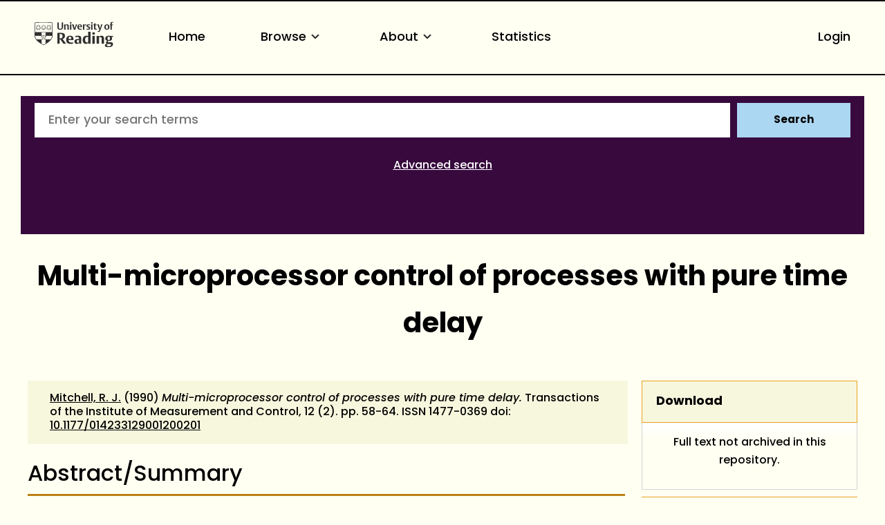

--- FILE ---
content_type: text/html; charset=utf-8
request_url: https://centaur.reading.ac.uk/18985/
body_size: 63366
content:
<!DOCTYPE html>
<html xmlns="http://www.w3.org/1999/xhtml" lang="en">
  <head>
    <meta http-equiv="X-UA-Compatible" content="IE=edge" />
    <meta name="viewport" content="width=device-width, initial-scale=1.0" />
    <title> Multi-microprocessor control of processes with pure time delay  - CentAUR</title>
    <link rel="icon" href="https://upload.wikimedia.org/wikipedia/commons/a/a0/Reading_shield.png" type="image/x-icon" />
    <link rel="shortcut icon" href="https://upload.wikimedia.org/wikipedia/commons/a/a0/Reading_shield.png" type="image/x-icon" />
    <link rel="stylesheet" href="https://use.typekit.net/rmh6gde.css" />
    <meta name="eprints.eprintid" content="18985" />
<meta name="eprints.rev_number" content="323" />
<meta name="eprints.eprint_status" content="archive" />
<meta name="eprints.userid" content="131" />
<meta name="eprints.dir" content="disk0/00/01/89/85" />
<meta name="eprints.datestamp" content="2011-10-06 09:18:14" />
<meta name="eprints.lastmod" content="2026-01-20 12:35:09" />
<meta name="eprints.status_changed" content="2011-10-06 09:18:14" />
<meta name="eprints.type" content="article" />
<meta name="eprints.metadata_visibility" content="show" />
<meta name="eprints.item_issues_count" content="1" />
<meta name="eprints.creators_name" content="Mitchell, Richard James" />
<meta name="eprints.creators_id" content="90000198" />
<meta name="eprints.title" content="Multi-microprocessor control of processes with pure time delay" />
<meta name="eprints.ispublished" content="pub" />
<meta name="eprints.divisions" content="5_a2014a1p" />
<meta name="eprints.full_text_status" content="none" />
<meta name="eprints.keywords" content="process control, system identification, noise prediction, pure time delay, microprocessor application " />
<meta name="eprints.suggestions" content="Metadata by Guy: DOI, but not imported on it" />
<meta name="eprints.abstract" content="In 1967 a novel scheme was proposed for controlling processes with large pure time delay (Fellgett et al, 1967) and some of the constituent parts of the scheme were investigated (Swann, 1970; Atkinson et al, 1973). At that time the available computational facilities were inadequate for the scheme to be implemented practically, but with the advent of modern microcomputers the scheme becomes feasible. This paper describes recent work (Mitchell, 1987) in implementing the scheme in a new multi-microprocessor configuration and shows the improved performance it provides compared with conventional three-term controllers." />
<meta name="eprints.date" content="1990-04" />
<meta name="eprints.date_type" content="published" />
<meta name="eprints.publication" content="Transactions of the Institute of Measurement and Control" />
<meta name="eprints.volume" content="12" />
<meta name="eprints.number" content="2" />
<meta name="eprints.publisher" content="Sage" />
<meta name="eprints.pagerange" content="58-64" />
<meta name="eprints.id_number" content="10.1177/014233129001200201" />
<meta name="eprints.refereed" content="TRUE" />
<meta name="eprints.issn" content="1477-0369" />
<meta name="eprints.related_url_url" content="http://tim.sagepub.com/content/12/2/58" />
<meta name="eprints.related_url_type" content="pub" />
<meta name="eprints.notify_on_approval" content="yes" />
<meta name="eprints.metadata_checked" content="yes" />
<meta name="eprints.creators_browse_id" content="90000198" />
<meta name="eprints.creators_browse_email" content="r.j.mitchell@reading.ac.uk" />
<meta name="eprints.divisions_browse" content="5_a2014a1p" />
<meta name="eprints.divisions_browse" content="3_fc22d959" />
<meta name="eprints.divs_irstats" content="1_76083589" />
<meta name="eprints.divs_irstats" content="5_a2014a1p" />
<meta name="eprints.divs_irstats" content="3_fc22d959" />
<meta name="eprints.creators_browse_name" content="Mitchell, R. J. &lt;https://centaur.reading.ac.uk/view/creators/90000198.html&gt;" />
<meta name="eprints.further_checking" content="no" />
<meta name="eprints.creators_sort_name" content="Mitchell, Richard James" />
<meta name="eprints.creators_sort_id" content="90000198" />
<meta name="eprints.has_pgr_creators" content="FALSE" />
<meta name="eprints.has_pgt_creators" content="FALSE" />
<meta name="eprints.has_ug_creators" content="FALSE" />
<meta name="eprints.citation_count_num" content="2" />
<meta name="eprints.citation_count_datestamp" content="2020-08-23 06:45:21" />
<meta name="eprints.altmetric_last_updated" content="1970-01-01" />
<meta name="eprints.altmetric_datestamp" content="2020-08-25 03:38:52" />
<meta name="eprints.sjr_num" content="0.427" />
<meta name="eprints.sjr_year" content="2024" />
<meta name="eprints.sjr_datestamp" content="2025-06-15 01:48:59" />
<meta name="eprints.snip_num" content="0.725" />
<meta name="eprints.snip_year" content="2024" />
<meta name="eprints.snip_datestamp" content="2025-06-15 01:48:59" />
<meta name="eprints.coversheets_dirty" content="FALSE" />
<meta name="eprints.item_issues2_id" content="duplicate_title_18826" />
<meta name="eprints.item_issues2_type" content="duplicate_title" />
<meta name="eprints.item_issues2_description" content="Duplicate Title to 

&lt;a href=&quot;https://centaur.reading.ac.uk/cgi/users/home?screen=EPrint::View&amp;amp;eprintid=18826&quot;&gt;Multi-microprocessor control of processes with pure time delay&lt;/a&gt;


&lt;br xmlns=&quot;http://www.w3.org/1999/xhtml&quot;/&gt;Live Archive, 

&lt;a href=&quot;https://centaur.reading.ac.uk/cgi/users/home?screen=User::View&amp;amp;userid=16124&quot;&gt;&lt;span xmlns=&quot;http://www.w3.org/1999/xhtml&quot; class=&quot;ep_name_citation&quot;&gt;&lt;span class=&quot;person_name&quot;&gt;Dr Claire Collins&lt;/span&gt;,  tz909283&lt;/span&gt;&lt;/a&gt;

- 
[ &lt;a href=&quot;#&quot; onclick=&quot;return issues2_retire( 18826 );&quot; class=&quot;ep_issues2_retire&quot;&gt;Manage&lt;/a&gt; ] [ &lt;a href=&quot;#&quot; onclick=&quot;return issues2_compare( $(this).up(3).readAttribute('eprintid'), 18826 );&quot; class=&quot;ep_issues2_compare&quot;&gt;Compare &amp;amp; Merge&lt;/a&gt; ] [ &lt;a href=&quot;#&quot; onclick=&quot;if( issues2_ack( $(this).up(3).readAttribute('eprintid'), $(this).up(1).readAttribute('ep_issue_list_id')) ) { $(this).up(1).setStyle( { 'font-style': 'italic', 'color': '#bbbbbb' } ); }&quot; class=&quot;ep_issues2_ack&quot;&gt;Acknowledge&lt;/a&gt; ]" />
<meta name="eprints.item_issues2_timestamp" content="2018-02-15 16:08:11" />
<meta name="eprints.item_issues2_status" content="discovered" />
<meta name="eprints.dates_date" content="1990-04" />
<meta name="eprints.dates_date_type" content="published" />
<meta name="eprints.hoa_compliant" content="305" />
<meta name="eprints.hoa_date_pub" content="1990-04" />
<meta name="eprints.hoa_exclude" content="FALSE" />
<meta name="eprints.reading_wip" content="FALSE" />
<meta name="eprints.citation" content="  Mitchell, R. J. &lt;https://centaur.reading.ac.uk/view/creators/90000198.html&gt;  (1990) Multi-microprocessor control of processes with pure time delay.  Transactions of the Institute of Measurement and Control, 12 (2).   pp. 58-64.   ISSN 1477-0369  doi: 10.1177/014233129001200201 &lt;https://doi.org/10.1177/014233129001200201&gt;     " />
<link href="http://purl.org/DC/elements/1.0/" rel="schema.DC" />
<meta name="DC.relation" content="https://centaur.reading.ac.uk/18985/" />
<meta name="DC.title" content="Multi-microprocessor control of processes with pure time delay" />
<meta name="DC.creator" content="Mitchell, Richard James" />
<meta name="DC.description" content="In 1967 a novel scheme was proposed for controlling processes with large pure time delay (Fellgett et al, 1967) and some of the constituent parts of the scheme were investigated (Swann, 1970; Atkinson et al, 1973). At that time the available computational facilities were inadequate for the scheme to be implemented practically, but with the advent of modern microcomputers the scheme becomes feasible. This paper describes recent work (Mitchell, 1987) in implementing the scheme in a new multi-microprocessor configuration and shows the improved performance it provides compared with conventional three-term controllers." />
<meta name="DC.publisher" content="Sage" />
<meta name="DC.date" content="1990-04" />
<meta name="DC.type" content="Article" />
<meta name="DC.type" content="PeerReviewed" />
<meta name="DC.identifier" content="  Mitchell, R. J. &lt;https://centaur.reading.ac.uk/view/creators/90000198.html&gt;  (1990) Multi-microprocessor control of processes with pure time delay.  Transactions of the Institute of Measurement and Control, 12 (2).   pp. 58-64.   ISSN 1477-0369  doi: 10.1177/014233129001200201 &lt;https://doi.org/10.1177/014233129001200201&gt;     " />
<meta name="DC.relation" content="10.1177/014233129001200201" />
<!-- Highwire Press meta tags -->
<meta name="citation_title" content="Multi-microprocessor control of processes with pure time delay" />
<meta name="citation_author" content="Mitchell, Richard James" />
<meta name="citation_publication_date" content="1990/04" />
<meta name="citation_online_date" content="2011/10/06" />
<meta name="citation_journal_title" content="Transactions of the Institute of Measurement and Control" />
<meta name="citation_issn" content="1477-0369" />
<meta name="citation_volume" content="12" />
<meta name="citation_issue" content="2" />
<meta name="citation_firstpage" content="58" />
<meta name="citation_lastpage" content="64" />
<meta name="citation_date" content="1990/04" />
<meta name="citation_cover_date" content="1990/04" />
<meta name="citation_publisher" content="Sage" />
<meta name="citation_abstract" content="In 1967 a novel scheme was proposed for controlling processes with large pure time delay (Fellgett et al, 1967) and some of the constituent parts of the scheme were investigated (Swann, 1970; Atkinson et al, 1973). At that time the available computational facilities were inadequate for the scheme to be implemented practically, but with the advent of modern microcomputers the scheme becomes feasible. This paper describes recent work (Mitchell, 1987) in implementing the scheme in a new multi-microprocessor configuration and shows the improved performance it provides compared with conventional three-term controllers." />
<meta name="citation_keywords" content="process control; system identification; noise prediction; pure time delay; microprocessor application" />
<!-- PRISM meta tags -->
<link href="https://www.w3.org/submissions/2020/SUBM-prism-20200910/" rel="schema.prism" />
<meta name="prism.dateReceived" content="2011-10-06T09:18:14" />
<meta name="prism.modificationDate" content="2026-01-20T12:35:09" />
<meta name="prism.pageRange" content="58-64" />
<meta name="prism.startingPage" content="58" />
<meta name="prism.endingPage" content="64" />
<meta name="prism.issn" content="1477-0369" />
<meta name="prism.publicationName" content="Transactions of the Institute of Measurement and Control" />
<meta name="prism.volume" content="12" />
<meta name="prism.number" content="2" />
<meta name="prism.keyword" content="process control" />
<meta name="prism.keyword" content="system identification" />
<meta name="prism.keyword" content="noise prediction" />
<meta name="prism.keyword" content="pure time delay" />
<meta name="prism.keyword" content="microprocessor application" />
<link href="https://centaur.reading.ac.uk/18985/" rel="canonical" />
<link title="RDF+N-Triples" type="text/plain" href="https://centaur.reading.ac.uk/cgi/export/eprint/18985/RDFNT/reading-eprint-18985.nt" rel="alternate" />
<link title="RDF+XML" type="application/rdf+xml" href="https://centaur.reading.ac.uk/cgi/export/eprint/18985/RDFXML/reading-eprint-18985.rdf" rel="alternate" />
<link title="BibTeX" type="text/plain; charset=utf-8" href="https://centaur.reading.ac.uk/cgi/export/eprint/18985/BibTeX/reading-eprint-18985.bib" rel="alternate" />
<link title="RIOXX2 XML" type="text/xml; charset=utf-8" href="https://centaur.reading.ac.uk/cgi/export/eprint/18985/RIOXX2/reading-eprint-18985.xml" rel="alternate" />
<link title="METS" type="text/xml; charset=utf-8" href="https://centaur.reading.ac.uk/cgi/export/eprint/18985/METS/reading-eprint-18985.xml" rel="alternate" />
<link title="Wordle Link" type="text/html; charset=utf-8" href="https://centaur.reading.ac.uk/cgi/export/eprint/18985/WordleLink/reading-eprint-18985.txt" rel="alternate" />
<link title="Refer" type="text/plain" href="https://centaur.reading.ac.uk/cgi/export/eprint/18985/Refer/reading-eprint-18985.refer" rel="alternate" />
<link title="Dublin Core" type="text/plain; charset=utf-8" href="https://centaur.reading.ac.uk/cgi/export/eprint/18985/LocalDC/reading-eprint-18985.txt" rel="alternate" />
<link title="MODS" type="text/xml; charset=utf-8" href="https://centaur.reading.ac.uk/cgi/export/eprint/18985/MODS/reading-eprint-18985.xml" rel="alternate" />
<link title="RefWorks" type="text/plain" href="https://centaur.reading.ac.uk/cgi/export/eprint/18985/RefWorks/reading-eprint-18985.ref" rel="alternate" />
<link title="JSON" type="application/javascript; charset=utf-8" href="https://centaur.reading.ac.uk/cgi/export/eprint/18985/JSON/reading-eprint-18985.js" rel="alternate" />
<link title="OpenURL ContextObject" type="text/xml; charset=utf-8" href="https://centaur.reading.ac.uk/cgi/export/eprint/18985/ContextObject/reading-eprint-18985.xml" rel="alternate" />
<link title="Data Cite XML" type="application/xml; charset=utf-8" href="https://centaur.reading.ac.uk/cgi/export/eprint/18985/DataCiteXML/reading-eprint-18985.xml" rel="alternate" />
<link title="HTML Citation" type="text/html; charset=utf-8" href="https://centaur.reading.ac.uk/cgi/export/eprint/18985/HTML/reading-eprint-18985.html" rel="alternate" />
<link title="Reference Manager" type="text/plain" href="https://centaur.reading.ac.uk/cgi/export/eprint/18985/RIS/reading-eprint-18985.ris" rel="alternate" />
<link title="Multiline CSV" type="text/csv; charset=utf-8" href="https://centaur.reading.ac.uk/cgi/export/eprint/18985/CSV/reading-eprint-18985.csv" rel="alternate" />
<link title="EP3 XML" type="application/vnd.eprints.data+xml; charset=utf-8" href="https://centaur.reading.ac.uk/cgi/export/eprint/18985/XML/reading-eprint-18985.xml" rel="alternate" />
<link title="ASCII Citation" type="text/plain; charset=utf-8" href="https://centaur.reading.ac.uk/cgi/export/eprint/18985/Text/reading-eprint-18985.txt" rel="alternate" />
<link title="Dublin Core" type="text/plain; charset=utf-8" href="https://centaur.reading.ac.uk/cgi/export/eprint/18985/LocalDC_For_OAI/reading-eprint-18985.txt" rel="alternate" />
<link title="Dublin Core" type="text/plain; charset=utf-8" href="https://centaur.reading.ac.uk/cgi/export/eprint/18985/DC/reading-eprint-18985.txt" rel="alternate" />
<link title="RDF+N3" type="text/n3" href="https://centaur.reading.ac.uk/cgi/export/eprint/18985/RDFN3/reading-eprint-18985.n3" rel="alternate" />
<link title="MPEG-21 DIDL" type="text/xml; charset=utf-8" href="https://centaur.reading.ac.uk/cgi/export/eprint/18985/DIDL/reading-eprint-18985.xml" rel="alternate" />
<link title="Simple Metadata" type="text/plain; charset=utf-8" href="https://centaur.reading.ac.uk/cgi/export/eprint/18985/Simple/reading-eprint-18985.txt" rel="alternate" />
<link title="EndNote" type="text/plain" href="https://centaur.reading.ac.uk/cgi/export/eprint/18985/EndNote/reading-eprint-18985.enw" rel="alternate" />
<link title="OpenURL ContextObject in Span" type="text/plain; charset=utf-8" href="https://centaur.reading.ac.uk/cgi/export/eprint/18985/COinS/reading-eprint-18985.txt" rel="alternate" />
<link title="Atom" type="application/atom+xml;charset=utf-8" href="https://centaur.reading.ac.uk/cgi/export/eprint/18985/Atom/reading-eprint-18985.xml" rel="alternate" />
<link title="HTML Citation (with IDs)" type="text/html; charset=utf-8" href="https://centaur.reading.ac.uk/cgi/export/eprint/18985/IDandHTML/reading-eprint-18985.html" rel="alternate" />
<link href="https://centaur.reading.ac.uk/" rel="Top" />
    <link href="https://centaur.reading.ac.uk/sword-app/servicedocument" rel="Sword" />
    <link href="https://centaur.reading.ac.uk/id/contents" rel="SwordDeposit" />
    <link href="https://centaur.reading.ac.uk/cgi/search" type="text/html" rel="Search" />
    <link title="CentAUR" href="https://centaur.reading.ac.uk/cgi/opensearchdescription" type="application/opensearchdescription+xml" rel="Search" />
    <script src="https://www.google.com/jsapi" type="text/javascript">
//padder
</script><script type="text/javascript">
// <![CDATA[
google.charts.load("current", {packages:["corechart", "geochart"]});
// ]]></script><script type="text/javascript">
// <![CDATA[
var eprints_http_root = "https://centaur.reading.ac.uk";
var eprints_http_cgiroot = "https://centaur.reading.ac.uk/cgi";
var eprints_oai_archive_id = "centaur.reading.ac.uk";
var eprints_logged_in = false;
var eprints_logged_in_userid = 0; 
var eprints_logged_in_username = ""; 
var eprints_logged_in_usertype = ""; 
var eprints_lang_id = "en";
// ]]></script>
    <style type="text/css">.ep_logged_in { display: none }</style>
    <link href="/style/auto-3.4.6.css?1768920536" type="text/css" rel="stylesheet" />
    <script src="/javascript/auto-3.4.6.js?1768922136" type="text/javascript">
//padder
</script>
    <!--[if lte IE 6]>
        <link rel="stylesheet" type="text/css" href="/style/ie6.css" />
   <![endif]-->
    <meta name="Generator" content="EPrints 3.4.6" />
    <meta http-equiv="Content-Type" content="text/html; charset=UTF-8" />
    <meta http-equiv="Content-Language" content="en" />
    <script type="text/javascript">
// <![CDATA[
var eprints_user_id = "false";
// ]]></script><style>.abstract_lists { display: none !important; } .ep_search_BatchList{ display: none; }</style>
  </head>
  <body>
    <div class="sb-tools-bar-wrapper content m-auto d-none">
      <div class="sb-tools-bar">
        <ul id="ep_tm_menu_tools" class="ep_tm_key_tools"><li class="ep_tm_key_tools_item"><a class="ep_tm_key_tools_item_link" href="/cgi/users/home">Login</a></li></ul>
      </div>
    </div>
    <div class="sb-header-bar-wrapper">
      <div class="sb-header-bar content m-auto">
        <ul class="sb-header-item-list">
          <li class="sb-header-item-logo">
            <a href="https://www.reading.ac.uk/"><div style="     visibility: hidden;     width: 0px;     height: 0px; ">link to Reading.ac.uk</div>
<svg width="113.559" height="38" viewBox="0 0 113.559 36.97">
  <defs>
    <clippath id="clip-path">
      <rect id="Rectangle_225" data-name="Rectangle 225" width="113.559" height="36.97" transform="translate(0 0)" fill="#303030"></rect>
    </clippath>
  </defs>
  <g id="Group_235" data-name="Group 235" transform="translate(0 0)">
    <g id="Group_234" data-name="Group 234" clip-path="url(#clip-path)">
      <path id="Path_123" data-name="Path 123" d="M41,6.718V1H39.222V7.5a5.84,5.84,0,0,1-.088,1.279c-.221.94-.867,1.4-2.088,1.4a1.793,1.793,0,0,1-2-1.264A4.831,4.831,0,0,1,34.93,7.63V1h-2.1V6.91a5.82,5.82,0,0,0,.559,3.115c.558.868,1.66,1.515,3.572,1.515,2.1,0,3.116-.853,3.586-1.794A6.515,6.515,0,0,0,41,6.718" fill="#303030"></path>
      <path id="Path_124" data-name="Path 124" d="M49.345,11.378V6.836a7.089,7.089,0,0,0-.117-1.47A2.18,2.18,0,0,0,46.861,3.69a2.73,2.73,0,0,0-2.249.926V3.852h-2v7.526h2.058V5.263a2.625,2.625,0,0,1,1.131-.25,1.243,1.243,0,0,1,1.412,1,5.785,5.785,0,0,1,.059,1.059v4.307Zm3.91-9.7A1.061,1.061,0,0,0,52.079.618a1.083,1.083,0,0,0-1.219,1.1,1.061,1.061,0,0,0,1.175,1.059,1.085,1.085,0,0,0,1.22-1.1m-.161,2.176H51.036v7.526h2.058Zm8.276,0H59.548L58.092,8.718c-.1.367-.264.925-.264.925s-.059-.323-.22-.9L56.167,3.852H53.948l2.645,7.541h2Zm7.086,3.9V7.63A5.434,5.434,0,0,0,68,5.072,2.8,2.8,0,0,0,65.266,3.7c-3.057,0-3.587,2.513-3.587,3.925,0,3.013,1.853,3.866,3.91,3.866a5.907,5.907,0,0,0,2.587-.442l-.4-1.131a3.38,3.38,0,0,1-1.6.338,2.228,2.228,0,0,1-2.411-2.367V7.747ZM66.413,6.7H63.782a3.97,3.97,0,0,1,.087-.883c.163-.676.515-1.116,1.25-1.116.882,0,1.294.558,1.294,1.675Zm8.1-2.779a2.456,2.456,0,0,0-.984-.191,2.076,2.076,0,0,0-1.809,1.117v-1h-2v7.526h2.058V5.469a2.112,2.112,0,0,1,1.1-.265,2.055,2.055,0,0,1,1.22.368Z" fill="#303030"></path>
      <path id="Path_125" data-name="Path 125" d="M80.11,9.144A2.16,2.16,0,0,0,78.7,7.085l-1.073-.543c-.6-.31-.883-.456-.883-.927,0-.572.545-.735,1.162-.735a3.579,3.579,0,0,1,1.631.4L79.947,4.1a5.732,5.732,0,0,0-2.307-.4c-1.677,0-2.705.719-2.705,2.146A2.277,2.277,0,0,0,76.435,8l1.1.6c.5.279.706.411.706.853,0,.558-.442.837-1.25.837a3.92,3.92,0,0,1-1.91-.411l-.413,1.175a5.728,5.728,0,0,0,2.543.442c1.559,0,2.9-.632,2.9-2.352M83.7,1.676A1.06,1.06,0,0,0,82.521.618a1.084,1.084,0,0,0-1.22,1.1,1.061,1.061,0,0,0,1.176,1.059,1.085,1.085,0,0,0,1.22-1.1m-.161,2.176H81.478v7.526h2.058Zm6.447,7.291-.338-1.132a2.043,2.043,0,0,1-.882.206c-.97,0-1.058-.618-1.058-1.367V4.984h2.219V3.866H87.705V2.1H86.367l-.015.132a2.233,2.233,0,0,1-1.44,1.734l-.206.074v.941h.941V8.717a5.654,5.654,0,0,0,.147,1.53c.323.94,1.072,1.219,2.293,1.219a5.429,5.429,0,0,0,1.9-.323" fill="#303030"></path>
      <path id="Path_126" data-name="Path 126" d="M97.767,3.851H95.944l-1.382,4.91c-.118.426-.25.911-.25.911a7.268,7.268,0,0,0-.235-.941l-1.485-4.88H90.358l3.013,7.894-.249.69c-.25.707-.559,1.044-1.192,1.044a2.807,2.807,0,0,1-.839-.176l-.2,1.206a3.5,3.5,0,0,0,1.279.191c1.22,0,1.969-.515,2.484-1.985Z" fill="#303030"></path>
      <path id="Path_127" data-name="Path 127" d="M107.885,7.5c0-2.352-1.279-3.808-3.632-3.808-2.749,0-3.792,1.956-3.792,4.058,0,2.352,1.294,3.807,3.646,3.807,2.749,0,3.778-1.955,3.778-4.057m-2.132.132c0,1.809-.4,2.72-1.558,2.72-1.205,0-1.6-1.015-1.6-2.749,0-1.809.412-2.7,1.574-2.7,1.205,0,1.587,1,1.587,2.734M113.559.25A3.792,3.792,0,0,0,112.03,0a2.265,2.265,0,0,0-2.5,1.6,7.637,7.637,0,0,0-.148,1.867v.4h-.94V4.984h.94v6.393h2.029V4.984h1.542V3.866h-1.542V2.779a2.581,2.581,0,0,1,.147-1.162.893.893,0,0,1,.882-.441,1.436,1.436,0,0,1,.764.192Z" fill="#303030"></path>
      <path id="Path_128" data-name="Path 128" d="M85.043,15.235c-1.235,0-2,.672-2,1.753a1.686,1.686,0,0,0,1.913,1.662c1.236,0,2-.672,2-1.753a1.686,1.686,0,0,0-1.913-1.662" fill="#303030"></path>
      <path id="Path_129" data-name="Path 129" d="M51.139,20.155c-5.079,0-5.627,4.191-5.627,5.993,0,4.838,3.295,5.853,6.06,5.853a10.709,10.709,0,0,0,4.136-.642c-.064-.192-.494-1.481-.572-1.717a6.064,6.064,0,0,1-2.448.471c-2.566,0-3.715-1.672-3.715-3.328v-.3h7.2v-.066a9.235,9.235,0,0,0-.667-4.037c-.811-1.521-2.2-2.229-4.367-2.229m1.71,4.763h-3.9V24.78a7.716,7.716,0,0,1,.093-1.346c.226-1.211.837-1.8,1.868-1.8,1.322,0,1.938.8,1.938,2.507Z" fill="#303030"></path>
      <path id="Path_130" data-name="Path 130" d="M40.553,24.944A4.645,4.645,0,0,0,43.8,20.315a4.087,4.087,0,0,0-3.312-4.036,19.953,19.953,0,0,0-4.229-.315c-1.6,0-3.008.08-3.417.105V31.82h3.3V25.464h.961L41.6,31.82h3.979L40.356,25ZM38.6,23.82a4.7,4.7,0,0,1-1.378.119l-1.072-.027V17.76l.116-.019a6.914,6.914,0,0,1,1-.048c2.07,0,3.077,1.007,3.077,3.077,0,1.928-.9,2.84-1.745,3.05" fill="#303030"></path>
      <path id="Path_131" data-name="Path 131" d="M62.759,20.133a12.658,12.658,0,0,0-4.246.627c.072.2.532,1.527.613,1.758a6.849,6.849,0,0,1,2.7-.519,2.029,2.029,0,0,1,2.039.969,3.144,3.144,0,0,1,.195,1.288v.73l-.006.143-1.681-.074a6.226,6.226,0,0,0-3.679.794,3.105,3.105,0,0,0-1.264,2.759A3.225,3.225,0,0,0,60.982,32a3.494,3.494,0,0,0,2.916-1.17l.252-.374V31.82h3.165V24.848a8.035,8.035,0,0,0-.287-2.64c-.534-1.4-1.93-2.075-4.269-2.075m1.3,9.877-.07.04a2.78,2.78,0,0,1-1.275.223,1.737,1.737,0,0,1-1.961-1.847,2.07,2.07,0,0,1,.5-1.445,2.318,2.318,0,0,1,1.713-.561l.973.024.121,0Z" fill="#303030"></path>
      <rect id="Rectangle_224" data-name="Rectangle 224" width="3.415" height="11.436" transform="translate(83.29 20.385)" fill="#303030"></rect>
      <path id="Path_132" data-name="Path 132" d="M74.63,20.2c-3.175,0-5.308,2.463-5.308,6.129,0,3.6,1.686,5.671,4.625,5.671a3.485,3.485,0,0,0,3.071-1.3l.256-.433v1.55h3.3V14.459H77.16v6.378l-.22-.163a4.2,4.2,0,0,0-2.31-.473m2.53,1.841V29.6l-.07.04a3.171,3.171,0,0,1-1.457.313c-1.782,0-2.8-1.412-2.8-3.875,0-2.8,1.074-4.216,3.191-4.216a3.219,3.219,0,0,1,1.051.146Z" fill="#303030"></path>
      <path id="Path_133" data-name="Path 133" d="M96.321,20.133a3.954,3.954,0,0,0-3.347,1.4l-.254.391V20.384h-3.3V31.819h3.416V22.556l.072-.039a3.537,3.537,0,0,1,1.569-.335,1.827,1.827,0,0,1,2.05,1.409,8.958,8.958,0,0,1,.093,1.417v6.811h3.438V24.871a10.952,10.952,0,0,0-.178-2.249c-.17-.748-.856-2.489-3.558-2.489" fill="#303030"></path>
      <path id="Path_134" data-name="Path 134" d="M106.734,20.155c-3.351,0-4.851,1.934-4.851,3.851a3.243,3.243,0,0,0,2.662,3.418l.507.076-.477.188a2.723,2.723,0,0,0-1.713,2.379,1.694,1.694,0,0,0,.9,1.582l.47.211-.513.052c-.1.01-2.428.266-2.428,2.325,0,2.377,3,2.732,4.784,2.732a11.389,11.389,0,0,0,3.6-.494c2.91-.97,3.345-2.947,3.345-4.039,0-2.524-1.947-2.848-3.644-2.848l-1.61.028-.919.018c-.47,0-1.345,0-1.345-1a1.235,1.235,0,0,1,.339-.876l.054-.04,1.112.072c2.981,0,4.692-1.32,4.692-3.622a2.7,2.7,0,0,0-.665-1.838l-.242-.236h2.343V20.407l-4.525,0a7.156,7.156,0,0,0-1.878-.247m.958,11.961c1.06,0,1.826,0,2.231.4a1.053,1.053,0,0,1,.276.782c0,.905-.569,1.983-3.282,1.983-1.306,0-2.8-.194-2.8-1.71a1.608,1.608,0,0,1,.951-1.448l.026-.011Zm.143-5.943,0,0a1.852,1.852,0,0,1-.959.247c-1.162,0-1.8-.858-1.8-2.416a2.473,2.473,0,0,1,.819-2.192,1.92,1.92,0,0,1,.982-.27c1.161,0,1.8.85,1.8,2.393a2.5,2.5,0,0,1-.838,2.236" fill="#303030"></path>
      <path id="Path_135" data-name="Path 135" d="M25.987,19.755l-.08-17.767A1.192,1.192,0,0,0,24.866.91c-.076-.018-2.71-.278-11.8-.278h-.133c-8.221,0-11.2.162-11.8.276A1.276,1.276,0,0,0,.07,2.028C.064,2.085,0,19.774,0,19.774A8.566,8.566,0,0,0,.4,22.525a12.45,12.45,0,0,0,4.5,6.233,39.718,39.718,0,0,0,7.967,5.065c.076.033.1.045.123.045s.046-.005.137-.047a42.57,42.57,0,0,0,7.938-5.063,12.389,12.389,0,0,0,4.532-6.2,8.573,8.573,0,0,0,.39-2.8M.769,2.1a.593.593,0,0,1,.5-.51c.618-.115,3.489-.269,11.659-.269h.133c8.99,0,11.558.262,11.581.267a.618.618,0,0,1,.553.531l.058,13.026c-1.18-.052-4.567-.161-12.177-.161-7.763,0-11.2.112-12.364.163C.738,9.91.769,2.1.769,2.1M23.108,25.724a.771.771,0,0,0-1.426.167.789.789,0,0,0-.743-.576.78.78,0,0,0-.743.577.79.79,0,0,0-.743-.577.778.778,0,0,0-.743.577.791.791,0,0,0-.744-.577.78.78,0,0,0-.743.576.78.78,0,1,0-.955.956.789.789,0,0,0-.577.743.779.779,0,0,0,.577.742.793.793,0,0,0-.577.745.78.78,0,0,0,.576.742.774.774,0,0,0-.056,1.479l-.328.225a28.2,28.2,0,0,1-2.9,1.58,26.376,26.376,0,0,1-2.859-1.543l-.373-.251a.792.792,0,0,0,.547-.747.778.778,0,0,0-.577-.742.791.791,0,0,0,.577-.743.781.781,0,0,0-.577-.744.79.79,0,0,0,.577-.743.779.779,0,0,0-.577-.743.779.779,0,0,0-.212-1.532.779.779,0,0,0-.742.576.79.79,0,0,0-.744-.576.78.78,0,0,0-.743.576.79.79,0,0,0-.743-.576.781.781,0,0,0-.744.577.789.789,0,0,0-.743-.577.78.78,0,0,0-.743.576.789.789,0,0,0-.743-.576.779.779,0,0,0-.684.41A10.635,10.635,0,0,1,.7,20.517v-.036l.012,0A.8.8,0,0,0,1.32,19.9a.793.793,0,0,0,.751.6.781.781,0,0,0,.743-.577.789.789,0,0,0,.743.577.778.778,0,0,0,.743-.577.791.791,0,0,0,.744.577.781.781,0,0,0,.743-.577.79.79,0,0,0,.743.577.78.78,0,0,0,.743-.577.789.789,0,0,0,.744.577.778.778,0,0,0,.742-.577.78.78,0,0,0,1.533-.212.779.779,0,0,0-.578-.742.792.792,0,0,0,.578-.744.781.781,0,0,0-.578-.743.79.79,0,0,0,.578-.743.781.781,0,0,0-.588-.747.8.8,0,0,0,.491-.368l.023-.043c1.3-.02,2.315-.033,2.681-.033.39,0,1.488.014,2.876.035l.024.044a.791.791,0,0,0,.488.366.768.768,0,0,0-.009,1.489.789.789,0,0,0-.576.743.78.78,0,0,0,.576.743A.78.78,0,0,0,16.49,20.5a.779.779,0,0,0,.743-.577.789.789,0,0,0,.743.577.778.778,0,0,0,.743-.577.791.791,0,0,0,.744.577.78.78,0,0,0,.743-.577.79.79,0,0,0,.744.577.78.78,0,0,0,.742-.577.789.789,0,0,0,.744.577.78.78,0,0,0,.743-.577.789.789,0,0,0,.743.577.779.779,0,0,0,.75-.6.79.79,0,0,0,.576.582h0v.028a10.417,10.417,0,0,1-2.144,5.218" fill="#303030"></path>
      <path id="Path_136" data-name="Path 136" d="M15.564,20.854a1.743,1.743,0,0,0-.692-1.033l-.013-.011-.005,0a1.752,1.752,0,0,0-1.184-.341C13.257,19.13,13.056,18.2,13,18.2s-.242.937-.667,1.271a1.748,1.748,0,0,0-1.2.338l-.006.005a1.784,1.784,0,0,0-.7,1.017c-.447.29-1.4.193-1.415.245s.818.521,1,1.03a1.47,1.47,0,0,0-.14.65,2.014,2.014,0,0,0,.093.6l.005.015a1.752,1.752,0,0,0,.765.976c.135.514-.247,1.384-.2,1.417s.741-.609,1.281-.634a1.746,1.746,0,0,0,1.163.426H13a1.755,1.755,0,0,0,1.175-.433c.531.031,1.24.662,1.285.63s-.348-.888-.208-1.409a1.749,1.749,0,0,0,.76-.972l0-.016a2.019,2.019,0,0,0,.093-.6,1.48,1.48,0,0,0-.139-.65c.2-.493,1.009-.968.992-1.019s-.94.056-1.4-.23m.167,2.408,0,.01a1.458,1.458,0,0,1-.6.8.638.638,0,0,1-.4.091.9.9,0,0,1-.377-.174.467.467,0,0,1-.038-.034c-.074-.1-.207-.359-.28-.467-.1-.142-.264-.534-.5-.364s.087.448.193.585c.08.1.283.308.357.411a.41.41,0,0,1,.022.05.893.893,0,0,1,.048.408.622.622,0,0,1-.195.338,1.444,1.444,0,0,1-.965.34h0a1.443,1.443,0,0,1-.95-.329.63.63,0,0,1-.2-.349.88.88,0,0,1,.048-.408.3.3,0,0,1,.022-.05c.074-.1.277-.308.357-.411.106-.137.426-.416.194-.585s-.4.222-.5.364c-.075.108-.207.365-.282.467a.315.315,0,0,1-.041.037.9.9,0,0,1-.373.171.638.638,0,0,1-.389-.084,1.442,1.442,0,0,1-.612-.8l0-.011a1.426,1.426,0,0,1,.029-1.023.623.623,0,0,1,.258-.283.9.9,0,0,1,.391-.082.255.255,0,0,1,.067.007c.122.038.378.168.5.212.163.059.528.276.618,0s-.335-.312-.5-.36c-.126-.037-.41-.083-.531-.123a.3.3,0,0,1-.054-.032.9.9,0,0,1-.272-.3.633.633,0,0,1-.037-.407,1.462,1.462,0,0,1,.577-.823l.005,0a1.433,1.433,0,0,1,.972-.291.63.63,0,0,1,.359.16.9.9,0,0,1,.2.351.292.292,0,0,1,.013.061c0,.127-.043.412-.047.543-.006.172-.1.587.188.587s.193-.415.188-.587c-.005-.131-.048-.416-.048-.543a.258.258,0,0,1,.013-.058.891.891,0,0,1,.2-.354.629.629,0,0,1,.371-.161,1.44,1.44,0,0,1,.961.292l.009.006a1.445,1.445,0,0,1,.573.82.63.63,0,0,1-.038.406.886.886,0,0,1-.283.305.421.421,0,0,1-.043.025c-.121.04-.4.086-.53.123-.166.048-.59.086-.5.36s.454.056.617,0c.123-.044.38-.174.5-.212a.244.244,0,0,1,.051,0,.874.874,0,0,1,.407.08.629.629,0,0,1,.265.3,1.445,1.445,0,0,1,.022,1.011" fill="#303030"></path>
      <path id="Path_137" data-name="Path 137" d="M14.867,19.817l0,0h0Z" fill="#303030"></path>
      <path id="Path_138" data-name="Path 138" d="M13,23a.629.629,0,1,1,.634-.629A.632.632,0,0,1,13,23" fill="#303030"></path>
      <path id="Path_139" data-name="Path 139" d="M8.188,7.922h0a4.289,4.289,0,0,1-.393-.316c-.041-.04-.142-.153-.284-.319L7.5,7.27c.005,0,.458-1.161.458-1.161A.683.683,0,0,0,8,5.878a.35.35,0,0,0-.372-.347l-1.447,0A2.333,2.333,0,0,0,6,5.211a.608.608,0,0,0-.61-.376.611.611,0,0,0-.614.377,2.438,2.438,0,0,0-.18.316l-1.445,0a.366.366,0,0,0-.306.143.362.362,0,0,0-.066.2.683.683,0,0,0,.047.231s.442,1.136.454,1.168l-.01.008c-.145.17-.244.28-.285.32a4.289,4.289,0,0,1-.393.316,1.122,1.122,0,0,0-.605.87V8.81a1.821,1.821,0,0,0,.3.787l.064.116a6.742,6.742,0,0,0,.459.851,6.565,6.565,0,0,0,1.055.907,2.513,2.513,0,0,0,.608.179l.077.015a4.057,4.057,0,0,0,.838.2,4.089,4.089,0,0,0,.838-.2L6.3,11.65a2.5,2.5,0,0,0,.611-.179,6.565,6.565,0,0,0,1.055-.907,6.944,6.944,0,0,0,.459-.852L8.493,9.6a1.834,1.834,0,0,0,.3-.786V8.791a1.117,1.117,0,0,0-.6-.869m-1.3.313A11.043,11.043,0,0,0,8,9.725a2.99,2.99,0,0,1-.182.434,1.233,1.233,0,0,1-.25.276A10.893,10.893,0,0,0,6.43,8.824l-.011.012,0,.017a11.3,11.3,0,0,0,.824,1.805l.017.034a3.972,3.972,0,0,1-.449.373,1.649,1.649,0,0,1-.353.132A14.968,14.968,0,0,0,5.8,9.167h0l-.011.008c-.007.007-.015.027-.015.113,0,.428.19,1.943.2,2.033l-.091.021-.19.042-.081.025a1.041,1.041,0,0,1-.222.053,1.006,1.006,0,0,1-.218-.053l-.082-.025L4.9,11.342l-.092-.021c.012-.09.2-1.607.2-2.033,0-.086-.007-.105-.014-.113l0,0-.013-.005a15.109,15.109,0,0,0-.65,2.03,1.728,1.728,0,0,1-.354-.132,4.083,4.083,0,0,1-.447-.373l.023-.046a13.277,13.277,0,0,0,.818-1.793l0-.015-.009-.011a10.316,10.316,0,0,0-1.137,1.608,1.208,1.208,0,0,1-.25-.276,2.944,2.944,0,0,1-.184-.438A10.893,10.893,0,0,0,3.891,8.238l-.005-.016a.09.09,0,0,0-.018-.01A10.39,10.39,0,0,0,2.61,9.344l-.055-.1-.091-.167a.559.559,0,0,1-.043-.228l0-.077c.012-.167.188-.375.494-.586A3.5,3.5,0,0,0,3.261,7.9l.064-.059a25.431,25.431,0,0,0,1.819-2.46.288.288,0,0,1,.494,0,25.346,25.346,0,0,0,1.82,2.46l.062.057a3.2,3.2,0,0,0,.344.293c.177.122.476.36.494.586l0,.077a.543.543,0,0,1-.043.228l-.086.16c-.005.007-.047.082-.059.106A10.676,10.676,0,0,0,6.918,8.212L6.9,8.217a.055.055,0,0,0-.011.018M6.373,5.866H7.507c.087,0,.11.01.116.019l.011.047a.257.257,0,0,1-.022.1s-.334.875-.382,1c-.017-.025-.776-1.05-.857-1.16m-1.963,0-.858,1.16-.382-1a.3.3,0,0,1-.022-.1l.012-.047c.006-.009.028-.023.115-.019H4.41" fill="#303030"></path>
      <path id="Path_140" data-name="Path 140" d="M15.8,7.826h0a4.034,4.034,0,0,1-.393-.317c-.041-.039-.142-.152-.284-.318l-.014-.016s.458-1.161.458-1.161a.683.683,0,0,0,.047-.231.35.35,0,0,0-.372-.347l-1.447,0a2.09,2.09,0,0,0-.18-.318.685.685,0,0,0-1.223,0,2.3,2.3,0,0,0-.18.316l-1.445,0a.361.361,0,0,0-.306.143.355.355,0,0,0-.067.2.7.7,0,0,0,.047.23s.443,1.137.455,1.169l-.01.008c-.145.169-.244.28-.285.319a4.159,4.159,0,0,1-.393.317,1.122,1.122,0,0,0-.605.87v.018a1.811,1.811,0,0,0,.3.787l.064.116a6.718,6.718,0,0,0,.458.851,6.571,6.571,0,0,0,1.056.908,2.513,2.513,0,0,0,.608.179l.077.015a4.1,4.1,0,0,0,.837.2,4.056,4.056,0,0,0,.838-.2l.075-.015a2.475,2.475,0,0,0,.611-.179,6.526,6.526,0,0,0,1.055-.908,6.608,6.608,0,0,0,.459-.851l.065-.116a1.833,1.833,0,0,0,.3-.787V8.695a1.117,1.117,0,0,0-.6-.869m-1.3.313a10.952,10.952,0,0,0,1.1,1.49,2.775,2.775,0,0,1-.182.434,1.172,1.172,0,0,1-.25.275,10.857,10.857,0,0,0-1.133-1.61l-.012.011,0,.018a11.345,11.345,0,0,0,.824,1.805l.018.034a3.972,3.972,0,0,1-.449.373,1.649,1.649,0,0,1-.353.132,15.012,15.012,0,0,0-.651-2.03h0l-.011.008c-.007.007-.015.027-.015.113,0,.428.189,1.943.2,2.033l-.091.021-.19.043-.081.024a1.036,1.036,0,0,1-.223.053,1.012,1.012,0,0,1-.217-.053l-.082-.024-.191-.043-.092-.021c.011-.09.2-1.607.2-2.034,0-.085-.007-.1-.014-.112l0,0-.013,0a15.156,15.156,0,0,0-.65,2.03,1.744,1.744,0,0,1-.354-.132,3.916,3.916,0,0,1-.447-.373c0-.01.023-.046.023-.046a13.224,13.224,0,0,0,.817-1.793l0-.015-.009-.012a10.278,10.278,0,0,0-1.137,1.608,1.176,1.176,0,0,1-.25-.275,2.942,2.942,0,0,1-.184-.439,10.816,10.816,0,0,0,1.1-1.482l0-.016a.056.056,0,0,0-.018-.01,10.307,10.307,0,0,0-1.258,1.132c-.01-.017-.055-.1-.055-.1l-.091-.167a.559.559,0,0,1-.043-.228l0-.078c.013-.166.189-.374.494-.585a3.517,3.517,0,0,0,.343-.291l.063-.059a25.262,25.262,0,0,0,1.82-2.46.286.286,0,0,1,.493,0,25.509,25.509,0,0,0,1.821,2.46l.061.057a3.315,3.315,0,0,0,.345.293c.177.122.476.36.493.585l0,.078a.576.576,0,0,1-.043.228l-.091.168-.055.1a10.5,10.5,0,0,0-1.254-1.132l-.016,0a.088.088,0,0,0-.01.019m-.52-2.369h1.135c.087,0,.109.01.115.02l.012.045-.022.1s-.334.875-.382,1l-.858-1.16m-1.962,0c-.021.028-.841,1.135-.858,1.16l-.382-1a.3.3,0,0,1-.022-.1l.012-.046c.006-.01.028-.024.115-.02h1.135" fill="#303030"></path>
      <path id="Path_141" data-name="Path 141" d="M23.378,7.922h0a4.465,4.465,0,0,1-.393-.316c-.041-.04-.142-.153-.284-.319l-.014-.016c.006,0,.458-1.161.458-1.161a.683.683,0,0,0,.047-.231.348.348,0,0,0-.372-.347l-1.447,0a2.16,2.16,0,0,0-.179-.317.686.686,0,0,0-1.224,0,2.194,2.194,0,0,0-.179.316l-1.446,0a.367.367,0,0,0-.306.143.362.362,0,0,0-.066.2.683.683,0,0,0,.047.231s.442,1.136.455,1.168l-.011.008c-.145.17-.243.28-.284.32a4.465,4.465,0,0,1-.393.316,1.121,1.121,0,0,0-.606.87V8.81a1.808,1.808,0,0,0,.3.787l.064.116a6.742,6.742,0,0,0,.459.851,6.609,6.609,0,0,0,1.055.907,2.506,2.506,0,0,0,.609.179l.076.015a4.12,4.12,0,0,0,.837.2,4.067,4.067,0,0,0,.839-.2l.076-.015a2.506,2.506,0,0,0,.61-.179,6.66,6.66,0,0,0,1.055-.907,6.81,6.81,0,0,0,.459-.852l.064-.116a1.821,1.821,0,0,0,.3-.786V8.791a1.119,1.119,0,0,0-.6-.869m-1.3.313a11.043,11.043,0,0,0,1.1,1.49,2.991,2.991,0,0,1-.182.434,1.2,1.2,0,0,1-.25.276A10.893,10.893,0,0,0,21.62,8.824l-.011.012,0,.017a11.3,11.3,0,0,0,.824,1.805l.017.034a3.952,3.952,0,0,1-.448.373,1.676,1.676,0,0,1-.354.132A14.968,14.968,0,0,0,21,9.167H20.99l-.011.008c-.007.007-.015.027-.015.113,0,.428.19,1.943.2,2.033l-.091.021-.19.042-.081.025a1.013,1.013,0,0,1-.222.053,1.006,1.006,0,0,1-.218-.053l-.082-.025-.191-.042L20,11.321c.012-.09.2-1.607.2-2.033,0-.086-.008-.105-.015-.113l0,0-.013-.005a14.969,14.969,0,0,0-.649,2.03,1.693,1.693,0,0,1-.355-.132,4.006,4.006,0,0,1-.447-.373l.024-.046a13.224,13.224,0,0,0,.817-1.793l0-.015-.01-.011a10.316,10.316,0,0,0-1.137,1.608,1.186,1.186,0,0,1-.25-.276,2.944,2.944,0,0,1-.184-.438,10.806,10.806,0,0,0,1.1-1.483l0-.016a.09.09,0,0,0-.018-.01A10.39,10.39,0,0,0,17.8,9.344l-.055-.1-.09-.167a.543.543,0,0,1-.044-.228l0-.077c.012-.167.188-.375.494-.586a3.381,3.381,0,0,0,.342-.291l.064-.059a25.1,25.1,0,0,0,1.819-2.46.288.288,0,0,1,.494,0,25.346,25.346,0,0,0,1.82,2.46l.062.057a3.2,3.2,0,0,0,.344.293c.177.122.476.36.494.586l0,.077a.543.543,0,0,1-.043.228l-.091.168-.054.1a10.6,10.6,0,0,0-1.255-1.132l-.015.005a.055.055,0,0,0-.011.018m-.519-2.369H22.7c.086,0,.109.01.115.019l.012.047-.022.1s-.335.875-.383,1c-.017-.025-.776-1.05-.857-1.16m-1.963,0-.858,1.16-.382-1a.3.3,0,0,1-.022-.1l.012-.047c.006-.009.029-.023.115-.019H19.6" fill="#303030"></path>
    </g>
  </g>
</svg>
            </a>
          </li>
          <li class="sb-header-item">
            <a href="/">
              Home
            </a>
          </li>
          <li class="sb-header-item sb-header-item-browse">
		  <a href="/view.html" menu="browse-menu">
              Browse

<svg id="small_chevron_down" data-name="small chevron down" width="26" height="26" viewBox="0 0 26 26">
  <defs>
    <clippath id="clip-path">
      <rect id="Rectangle_296" data-name="Rectangle 296" width="26" height="26" fill="none"></rect>
    </clippath>
  </defs>
  <g id="Group_157" data-name="Group 157" clip-path="url(#clip-path)">
    <path id="Path_77" data-name="Path 77" d="M12.417,15.5a1.08,1.08,0,0,1-.766-.317L7.317,10.849A1.083,1.083,0,0,1,8.849,9.317l3.567,3.567,3.567-3.567a1.083,1.083,0,1,1,1.532,1.532l-4.333,4.333a1.08,1.08,0,0,1-.766.317" transform="translate(0.583 0.75)" fill="#303030"></path>
  </g>
</svg>

            </a>
            <div id="browse-menu" style="display:none;position: absolute;     background: white;     padding: 10px;     margin-top: 10px;">
              <div class="sb-browse">
                <a href="/view/year/">
                  Year
                </a>
              </div>
              <div class="sb-browse">
                <a href="/view/divisions/">
                  Division
                </a>
              </div>
              <div class="sb-browse">
                <a href="/view/creators">
                  Author
                </a>
              </div>
              <div class="sb-browse">
                <a href="/cgi/latest_tool">
                  Latest additions
                </a>
              </div>
            </div>
          </li>

          <li class="sb-header-item sb-header-item-information">
	    <a href="/page/information" menu="information-menu">
              About
<svg id="small_chevron_down" data-name="small chevron down" width="26" height="26" viewBox="0 0 26 26">
  <defs>
    <clippath id="clip-path">
      <rect id="Rectangle_296" data-name="Rectangle 296" width="26" height="26" fill="none"></rect>
    </clippath>
  </defs>
  <g id="Group_157" data-name="Group 157" clip-path="url(#clip-path)">
    <path id="Path_77" data-name="Path 77" d="M12.417,15.5a1.08,1.08,0,0,1-.766-.317L7.317,10.849A1.083,1.083,0,0,1,8.849,9.317l3.567,3.567,3.567-3.567a1.083,1.083,0,1,1,1.532,1.532l-4.333,4.333a1.08,1.08,0,0,1-.766.317" transform="translate(0.583 0.75)" fill="#303030"></path>
  </g>
</svg>
            </a>
            <div id="information-menu" style="display:none;position: absolute;     background: white;     padding: 10px;     margin-top: 10px;">
              <div class="sb-browse">
		<a href="/page/information">
                  About CentAUR
                </a>
              </div>
              <div class="sb-browse">
		<a href="/page/help/quick_guide">
                  Deposit publication
                </a>
              </div>
              <div class="sb-browse">
	        <a href="/page/policies">
			Policies
                </a>
              </div>
              <div class="sb-browse">
	        <a href="/page/help">
			Help
                </a>
              </div>
              <div class="sb-browse">
	        <a href="/page/contact">
			Contact
                </a>
              </div>
            </div>
          </li>

          <li class="sb-header-item">
            <a href="/cgi/stats/report">
              Statistics
            </a>
          </li>
          <li class="sb-header-item sb-header-item-end d-none" id="sb-main-nav-login-item">
            <a href="/cgi/users/home">Login</a>
          </li>
          <div class="sb-header-list d-none">
            <svg width="20" height="20" fill="currentColor" class="bi bi-list" viewBox="0 0 16 16">
              <path fill-rule="evenodd" d="M2.5 12a.5.5 0 0 1 .5-.5h10a.5.5 0 0 1 0 1H3a.5.5 0 0 1-.5-.5m0-4a.5.5 0 0 1 .5-.5h10a.5.5 0 0 1 0 1H3a.5.5 0 0 1-.5-.5m0-4a.5.5 0 0 1 .5-.5h10a.5.5 0 0 1 0 1H3a.5.5 0 0 1-.5-.5"></path>
            </svg>
          </div>
        </ul>
      </div>
    </div>
    <div class="sb-homepage-header-dropdown-wrapper d-none" style="display: none;">
      <ul class="sb-header-item-list-sm">
        <li class="sb-header-item">
          <a href="/">
            Home
          </a>
        </li>
        <li class="sb-header-item">
          <a href="/view">
            Browse
          </a>
        </li>
        <li class="sb-header-item">
          <a href="/information.html">
            About
          </a>
        </li>
        <li class="sb-header-item">
          <a href="/cgi/stats/report">
            Statistics
          </a>
        </li>
      </ul>
      <ul id="ep_tm_menu_tools" class="ep_tm_key_tools"><li class="ep_tm_key_tools_item"><a class="ep_tm_key_tools_item_link" href="/cgi/users/home">Login</a></li></ul>
    </div>
    <div class="sb-homepage-banner-wrapper sb-homepage-banner-wrapper-internal">
      <div class="sb-homepage-banner">
        <div class="sb-searchbar-wrapper content m-auto">
          
          <form method="get" accept-charset="utf-8" action="/cgi/search" class="sb-searchbar-form" role="search" aria-label="Publication simple search">
            <input class="ep_tm_searchbarbox" size="20" placeholder="Enter your search terms" type="text" name="q" aria-labelledby="searchbutton" />
            <input class="ep_tm_searchbarbutton" value="Search" type="submit" name="_action_search" id="searchbutton" />
            <input type="hidden" name="_action_search" value="Search" />
            <input type="hidden" name="_order" value="bytitle" />
            <input type="hidden" name="basic_srchtype" value="ALL" />
            <input type="hidden" name="_satisfyall" value="ALL" />
          </form>
          <div class="sb-searchbar-text">
            <a href="/cgi/search/advanced">
              <p>Advanced search</p>
            </a>
          </div>
        </div>
      </div>
    </div>
    <div class="sb-page-wrapper">
	    <h1 class="ep_tm_pagetitle">

Multi-microprocessor control of processes with pure time delay

</h1>
      <div class="ep_summary_content"><div class="ep_summary_content_top"></div><div class="ep_summary_content_left"></div><div class="ep_summary_content_right"><div id="ep_summary_box_1" class="ep_summary_box ep_plugin_summary_box_download"><div class="ep_summary_box_title"><div class="ep_no_js">Download</div><div id="ep_summary_box_1_colbar" class="ep_only_js"><a class="ep_box_collapse_link" onclick="EPJS_blur(event); EPJS_toggleSlideScroll('ep_summary_box_1_content',true,'ep_summary_box_1');EPJS_toggle('ep_summary_box_1_colbar',true);EPJS_toggle('ep_summary_box_1_bar',false);return false" href="#"><img border="0" src="/style/images/minus.png" alt="-" /> Download</a></div><div id="ep_summary_box_1_bar" class="ep_only_js" style="display: none"><a class="ep_box_collapse_link" onclick="EPJS_blur(event); EPJS_toggleSlideScroll('ep_summary_box_1_content',false,'ep_summary_box_1');EPJS_toggle('ep_summary_box_1_colbar',true);EPJS_toggle('ep_summary_box_1_bar',false);return false" href="#"><img border="0" src="/style/images/plus.png" alt="+" /> Download</a></div></div><div id="ep_summary_box_1_content" class="ep_summary_box_body"><div id="ep_summary_box_1_content_inner"><div style="margin-bottom: 1em" class="ep_block">

  

    
      Full text not archived in this repository.
    
    

  

</div></div></div></div><div id="ep_summary_box_2" class="ep_summary_box ep_plugin_summary_box_information"><div class="ep_summary_box_title"><div class="ep_no_js">Advice</div><div id="ep_summary_box_2_colbar" class="ep_only_js"><a class="ep_box_collapse_link" onclick="EPJS_blur(event); EPJS_toggleSlideScroll('ep_summary_box_2_content',true,'ep_summary_box_2');EPJS_toggle('ep_summary_box_2_colbar',true);EPJS_toggle('ep_summary_box_2_bar',false);return false" href="#"><img border="0" src="/style/images/minus.png" alt="-" /> Advice</a></div><div id="ep_summary_box_2_bar" class="ep_only_js" style="display: none"><a class="ep_box_collapse_link" onclick="EPJS_blur(event); EPJS_toggleSlideScroll('ep_summary_box_2_content',false,'ep_summary_box_2');EPJS_toggle('ep_summary_box_2_colbar',true);EPJS_toggle('ep_summary_box_2_bar',false);return false" href="#"><img border="0" src="/style/images/plus.png" alt="+" /> Advice</a></div></div><div id="ep_summary_box_2_content" class="ep_summary_box_body"><div id="ep_summary_box_2_content_inner"><p style="margin-bottom: 1em" class="ep_block">Please see our <a target="_blank" href="https://centaur.reading.ac.uk/1492/1/End_User_Agreement_version_C1%2000.pdf">End User Agreement</a>.</p><p style="margin-bottom: 1em" class="ep_block">It is advisable to refer to the publisher's version if you intend to cite from this work. See <a target="_blank" href="https://centaur.reading.ac.uk/71187/10/CentAUR%20citing%20guide.pdf">Guidance on citing</a>.</p></div></div></div><div id="ep_summary_box_3" class="ep_summary_box ep_plugin_summary_box_tools"><div class="ep_summary_box_title"><div class="ep_no_js">Tools</div><div id="ep_summary_box_3_colbar" class="ep_only_js"><a class="ep_box_collapse_link" onclick="EPJS_blur(event); EPJS_toggleSlideScroll('ep_summary_box_3_content',true,'ep_summary_box_3');EPJS_toggle('ep_summary_box_3_colbar',true);EPJS_toggle('ep_summary_box_3_bar',false);return false" href="#"><img border="0" src="/style/images/minus.png" alt="-" /> Tools</a></div><div id="ep_summary_box_3_bar" class="ep_only_js" style="display: none"><a class="ep_box_collapse_link" onclick="EPJS_blur(event); EPJS_toggleSlideScroll('ep_summary_box_3_content',false,'ep_summary_box_3');EPJS_toggle('ep_summary_box_3_colbar',true);EPJS_toggle('ep_summary_box_3_bar',false);return false" href="#"><img border="0" src="/style/images/plus.png" alt="+" /> Tools</a></div></div><div id="ep_summary_box_3_content" class="ep_summary_box_body"><div id="ep_summary_box_3_content_inner"><div style="margin-bottom: 1em" class="ep_block"><form accept-charset="utf-8" action="/cgi/export_redirect" method="get">
  <input name="eprintid" id="eprintid" value="18985" type="hidden" />
  <select name="format">
    <option value="RDFNT">RDF+N-Triples</option>
    <option value="RDFXML">RDF+XML</option>
    <option value="BibTeX">BibTeX</option>
    <option value="RIOXX2">RIOXX2 XML</option>
    <option value="METS">METS</option>
    <option value="WordleLink">Wordle Link</option>
    <option value="Refer">Refer</option>
    <option value="LocalDC">Dublin Core</option>
    <option value="MODS">MODS</option>
    <option value="RefWorks">RefWorks</option>
    <option value="JSON">JSON</option>
    <option value="ContextObject">OpenURL ContextObject</option>
    <option value="DataCiteXML">Data Cite XML</option>
    <option value="HTML">HTML Citation</option>
    <option value="RIS">Reference Manager</option>
    <option value="CSV">Multiline CSV</option>
    <option value="XML">EP3 XML</option>
    <option value="Text">ASCII Citation</option>
    <option value="LocalDC_For_OAI">Dublin Core</option>
    <option value="DC">Dublin Core</option>
    <option value="RDFN3">RDF+N3</option>
    <option value="DIDL">MPEG-21 DIDL</option>
    <option value="Simple">Simple Metadata</option>
    <option value="EndNote">EndNote</option>
    <option value="COinS">OpenURL ContextObject in Span</option>
    <option value="Atom">Atom</option>
    <option value="IDandHTML">HTML Citation (with IDs)</option>
  </select>
  <input class="ep_form_action_button" value="Export" type="submit" />
</form></div><div class="addtoany_share_buttons"><a target="_blank" href="https://www.addtoany.com/share?linkurl=https://centaur.reading.ac.uk/id/eprint/18985&amp;title=Multi-microprocessor control of processes with pure time delay"><img class="ep_form_action_button" src="/images/shareicon/a2a.svg" alt="Add to Any" /></a><a target="_blank" href="https://www.addtoany.com/add_to/twitter?linkurl=https://centaur.reading.ac.uk/id/eprint/18985&amp;linkname=Multi-microprocessor control of processes with pure time delay"><img class="ep_form_action_button" src="/images/shareicon/twitter.svg" alt="Add to Twitter" /></a><a target="_blank" href="https://www.addtoany.com/add_to/facebook?linkurl=https://centaur.reading.ac.uk/id/eprint/18985&amp;linkname=Multi-microprocessor control of processes with pure time delay"><img class="ep_form_action_button" src="/images/shareicon/facebook.svg" alt="Add to Facebook" /></a><a target="_blank" href="https://www.addtoany.com/add_to/linkedin?linkurl=https://centaur.reading.ac.uk/id/eprint/18985&amp;linkname=Multi-microprocessor control of processes with pure time delay"><img class="ep_form_action_button" src="/images/shareicon/linkedin.svg" alt="Add to Linkedin" /></a><a target="_blank" href="https://www.addtoany.com/add_to/pinterest?linkurl=https://centaur.reading.ac.uk/id/eprint/18985&amp;linkname=Multi-microprocessor control of processes with pure time delay"><img class="ep_form_action_button" src="/images/shareicon/pinterest.svg" alt="Add to Pinterest" /></a><a target="_blank" href="https://www.addtoany.com/add_to/email?linkurl=https://centaur.reading.ac.uk/id/eprint/18985&amp;linkname=Multi-microprocessor control of processes with pure time delay"><img class="ep_form_action_button" src="/images/shareicon/email.svg" alt="Add to Email" /></a></div></div></div></div><div id="ep_summary_box_4" class="ep_summary_box abstract_lists"><div class="ep_summary_box_title"><div class="ep_no_js">Lists</div><div id="ep_summary_box_4_colbar" class="ep_only_js" style="display: none"><a class="ep_box_collapse_link" onclick="EPJS_blur(event); EPJS_toggleSlideScroll('ep_summary_box_4_content',true,'ep_summary_box_4');EPJS_toggle('ep_summary_box_4_colbar',true);EPJS_toggle('ep_summary_box_4_bar',false);return false" href="#"><img border="0" src="/style/images/minus.png" alt="-" /> Lists</a></div><div id="ep_summary_box_4_bar" class="ep_only_js"><a class="ep_box_collapse_link" onclick="EPJS_blur(event); EPJS_toggleSlideScroll('ep_summary_box_4_content',false,'ep_summary_box_4');EPJS_toggle('ep_summary_box_4_colbar',false);EPJS_toggle('ep_summary_box_4_bar',true);return false" href="#"><img border="0" src="/style/images/plus.png" alt="+" /> Lists</a></div></div><div id="ep_summary_box_4_content" class="ep_summary_box_body" style="display: none"><div id="ep_summary_box_4_content_inner"><div class="abstract_lists" id="lists_18985"></div>
	<script type="text/javascript">
		generateList(18985, false, "");
	</script>
</div></div></div></div><div class="ep_summary_content_main">
<div id="ep_pane">

  <p class="ep_summary_citation">
    

    <span class="reading_name_7fb659e4455dbeee3455ca34c71a1bdc"><a href="https://centaur.reading.ac.uk/view/creators/90000198.html"><span class="person_name">Mitchell, R. J.</span></a></span>
  

(1990)

<em>Multi-microprocessor control of processes with pure time delay.</em>


    Transactions of the Institute of Measurement and Control, 12 (2).
    
         pp. 58-64.
      
     ISSN 1477-0369
  

doi: <a target="_blank" href="https://doi.org/10.1177/014233129001200201">10.1177/014233129001200201</a>


  





  </p>

  

  
    <h2 class="ep_summary_abstract_head">Abstract/Summary</h2>
    <p class="ep_summary_abstract_body col-sm-8 col-md-8 col-lg-8">In 1967 a novel scheme was proposed for controlling processes with large pure time delay (Fellgett et al, 1967) and some of the constituent parts of the scheme were investigated (Swann, 1970; Atkinson et al, 1973). At that time the available computational facilities were inadequate for the scheme to be implemented practically, but with the advent of modern microcomputers the scheme becomes feasible. This paper describes recent work (Mitchell, 1987) in implementing the scheme in a new multi-microprocessor configuration and shows the improved performance it provides compared with conventional three-term controllers.</p>
  
            <!-- public docs -->
        
    
<!-- ALTMETRIC & DIMENSIONS - VICTORIA-179 [10/2/21 ejo] -->
  
    <div class="col-sm-8 col-md-8 col-lg-8">
      <div class="row">

      <!-- DIMENSIONS -->
	    <!--
      <div class="col-sm-6 dimensions_column">
	<h4>Dimensions Badge</h4>
	<div class="dimensions" id="dimensionsContainer" style="padding-bottom: 25px;">
	  <div class="__dimensions_badge_embed__" data-doi="{doi_for_dimensions(id_number)}" data-hide-zero-citations="false" data-legend="always">
	    <script async="true" src="https://badge.dimensions.ai/badge.js" charset="utf-8"></script>
	  </div>
	</div>
		    </div>
	    -->

      <!-- ALTMETRIC -->
        <div class="col-sm-6 alt_dim_badges">
          <div class="altmetrics_column">
            <h4>Altmetric Badge</h4>
            <div id="altmetric_summary_page" data-hide-no-mentions="false" data-altmetric-id-type="doi" data-altmetric-id="10.1177/014233129001200201"></div>
            <script>
              new EP_Altmetric_Badge( 'altmetric_summary_page' );
            </script>
          </div>
          
            <div class="dimension_column">
              <h4>Dimensions Badge</h4>
              <span data-legend="always" class="__dimensions_badge_embed__" data-doi="10.1177/014233129001200201"></span><script async="async" src="https://badge.dimensions.ai/badge.js" charset="utf-8">// <!-- No script --></script>
            </div>        
          
        </div>
      </div>
    </div>
  

  <table class="ep_summary_table">
    
    <tr>
      <td>Item Type</td>
      <td>
        Article
        
        
        
      </td>
    </tr>
    <tr>
      <td>URI</td>
      <td><a href="https://centaur.reading.ac.uk/id/eprint/18985">https://centaur.reading.ac.uk/id/eprint/18985</a></td>
    </tr>
    
    
      
        <tr>
          <td>Identification Number/DOI</td>
          <td><a target="_blank" href="https://doi.org/10.1177/014233129001200201">10.1177/014233129001200201</a></td>
        </tr>
      
    
      
        <tr>
          <td>Refereed</td>
          <td>Yes</td>
        </tr>
      
    
      
        <tr>
          <td>Divisions</td>
          <td><a href="https://centaur.reading.ac.uk/view/divisions/1=5F76083589.html">Science</a> &gt; <a href="https://centaur.reading.ac.uk/view/divisions/3=5Ffc22d959.html">School of Mathematical, Physical and Computational Sciences</a> &gt; <a href="https://centaur.reading.ac.uk/view/divisions/5=5Fa2014a1p.html">Department of Computer Science</a></td>
        </tr>
      
    
      
        <tr>
          <td>Uncontrolled Keywords</td>
          <td>process control, system identification, noise prediction, pure time delay, microprocessor application </td>
        </tr>
      
    
      
    
      
    
      
        <tr>
          <td>Publisher</td>
          <td>Sage</td>
        </tr>
      
    
      
    
    <!--
    <epc:if test="is_set($item.property('scopus_impact'))">
    <tr>
      <td><epc:phrase ref="page:citations"/></td>
      <td><epc:print expr="$item.property('scopus_impact')"/> - <a href="http://scopus.com/inward/record.url?partnerID=65&amp;eid={scopus_cluster}">View on Scopus</a></td>
    </tr>
    </epc:if>
    -->
    <tr>
      <td>Download/View statistics</td>
      <td><a href="https://centaur.reading.ac.uk/cgi/stats/report/eprint/18985">View download statistics for this item</a></td>
    </tr>
  </table>

  <!--
  <epc:if test="data_cit_attrib">
    <h2 class="ep_summary_data_cit_attrib_head"><epc:phrase ref="eprint_fieldname_data_cit_attrib" /></h2>
    <p class="ep_summary_data_cit_attrib_body"><epc:print expr="data_cit_attrib" /></p>
  </epc:if>
  -->

  

  

</div>
<div class="repo_links ep_summary_box "></div><div id="related_urlbox" class="ep_summary_box "><div class="ep_summary_box_title"><div class="ep_no_js">Related URLs</div><div id="related_urlbox_colbar" class="ep_only_js" style="display: none"><a class="ep_box_collapse_link" onclick="EPJS_blur(event); EPJS_toggleSlideScroll('related_urlbox_content',true,'related_urlbox');EPJS_toggle('related_urlbox_colbar',true);EPJS_toggle('related_urlbox_bar',false);return false" href="#"><img border="0" src="/style/images/minus.png" alt="-" /> Related URLs</a></div><div id="related_urlbox_bar" class="ep_only_js"><a class="ep_box_collapse_link" onclick="EPJS_blur(event); EPJS_toggleSlideScroll('related_urlbox_content',false,'related_urlbox');EPJS_toggle('related_urlbox_colbar',false);EPJS_toggle('related_urlbox_bar',true);return false" href="#"><img border="0" src="/style/images/plus.png" alt="+" /> Related URLs</a></div></div><div id="related_urlbox_content" class="ep_summary_box_body" style="display: none"><div id="related_urlbox_content_inner"><ul><li><a href="http://tim.sagepub.com/content/12/2/58">Publisher</a></li></ul></div></div></div><div id="deposit_detailsbox" class="ep_summary_box "><div class="ep_summary_box_title"><div class="ep_no_js">Deposit Details</div><div id="deposit_detailsbox_colbar" class="ep_only_js" style="display: none"><a class="ep_box_collapse_link" onclick="EPJS_blur(event); EPJS_toggleSlideScroll('deposit_detailsbox_content',true,'deposit_detailsbox');EPJS_toggle('deposit_detailsbox_colbar',true);EPJS_toggle('deposit_detailsbox_bar',false);return false" href="#"><img border="0" src="/style/images/minus.png" alt="-" /> Deposit Details</a></div><div id="deposit_detailsbox_bar" class="ep_only_js"><a class="ep_box_collapse_link" onclick="EPJS_blur(event); EPJS_toggleSlideScroll('deposit_detailsbox_content',false,'deposit_detailsbox');EPJS_toggle('deposit_detailsbox_colbar',false);EPJS_toggle('deposit_detailsbox_bar',true);return false" href="#"><img border="0" src="/style/images/plus.png" alt="+" /> Deposit Details</a></div></div><div id="deposit_detailsbox_content" class="ep_summary_box_body" style="display: none"><div id="deposit_detailsbox_content_inner"><table style="margin-bottom: 1em" class="ep_block" border="0" cellpadding="3"><tr class="ep_table_row"><th class="ep_row ep_table_header" valign="top">Date Deposited:</th><td class="ep_row ep_table_data" valign="top">06 Oct 2011 09:18</td><td class="ep_row ep_table_data" valign="top">Date item deposited into CentAUR</td></tr><tr class="ep_table_row"><th class="ep_row ep_table_header" valign="top">Last Modified:</th><td class="ep_row ep_table_data" valign="top">20 Jan 2026 12:35</td><td class="ep_row ep_table_data" valign="top">Date item last modified</td></tr></table></div></div></div><div id="ep_summary_box_corerecommender" class="ep_summary_box "><div class="ep_summary_box_title"><div class="ep_no_js">CORE (COnnecting REpositories)</div><div id="ep_summary_box_corerecommender_colbar" class="ep_only_js"><a class="ep_box_collapse_link" onclick="EPJS_blur(event); EPJS_toggleSlideScroll('ep_summary_box_corerecommender_content',true,'ep_summary_box_corerecommender');EPJS_toggle('ep_summary_box_corerecommender_colbar',true);EPJS_toggle('ep_summary_box_corerecommender_bar',false);return false" href="#"><img border="0" src="/style/images/minus.png" alt="-" /> CORE (COnnecting REpositories)</a></div><div id="ep_summary_box_corerecommender_bar" class="ep_only_js" style="display: none"><a class="ep_box_collapse_link" onclick="EPJS_blur(event); EPJS_toggleSlideScroll('ep_summary_box_corerecommender_content',false,'ep_summary_box_corerecommender');EPJS_toggle('ep_summary_box_corerecommender_colbar',true);EPJS_toggle('ep_summary_box_corerecommender_bar',false);return false" href="#"><img border="0" src="/style/images/plus.png" alt="+" /> CORE (COnnecting REpositories)</a></div></div><div id="ep_summary_box_corerecommender_content" class="ep_summary_box_body"><div id="ep_summary_box_corerecommender_content_inner"><div id="coreRecommenderOutput"></div><script type="text/javascript">
            (function (d, s, idScript, idRec, userInput) {
                var coreAddress = 'https://core.ac.uk';
                var js, fjs = d.getElementsByTagName(s)[0];
                if (d.getElementById(idScript))
                    return;
                js = d.createElement(s);
                js.id = idScript;
                js.src = coreAddress + '/recommender-plugin/embed.js';
                fjs.parentNode.insertBefore(js, fjs);

                localStorage.setItem('idRecommender', idRec);
                localStorage.setItem('userInput', JSON.stringify(userInput));

                
            }(document, 'script', 'recommender-embed', '57d4f6', {}));</script></div></div></div><p align="right">University Staff: <a href="https://centaur.reading.ac.uk/cgi/users/home?screen=EPrint::Staff::RequestCorrection&amp;eprintid=18985">Request a correction</a> | Centaur Editors: <a href="https://centaur.reading.ac.uk/cgi/users/home?screen=EPrint::View&amp;eprintid=18985">Update this record</a></p><div style="clear: both;"></div></div><div class="ep_summary_content_bottom"></div><div class="ep_summary_content_after"></div></div>
    </div>
    <footer class="sb-footer-wrapper">
      <div class="sb-footer-cols content m-auto">
        <div class="sb-footer-useful-links">
          <ul class="">
            <li class="sb-footer-header">
              Useful links
            </li>
            <li>
              <a href="/contact.html">
                Contact
              </a>
            </li>
            <li>
              <a href="/information.html">
                About
              </a>
            </li>
            <li>
              <a href="https://libguides.reading.ac.uk/open-access">
		Open Access
              </a>
            </li>
            <li>
              <a href="https://www.reading.ac.uk/library/">
		Library
              </a>
            </li>
          </ul>
        </div>
        <div class="sb-footer-indexed-by">
          <ul class="">
            <li class="sb-footer-header">
		    Indexed by
            </li>
            <li>
              <a href="https://scholar.google.com.au/scholar?hl=en&amp;as_sdt=0%2C5&amp;q=site:centaur.reading.ac.uk&amp;btnG=">Google Scholar</a>
            </li>
          </ul>
        </div>
      </div>
      <div class="sb_footer_poweredby">
        <p>
          This site is powered by EPrints 3.4, free software developed by <a href="https://eprints.org/">EPrints Services</a> at the <a href="https://www.southampton.ac.uk">University of Southampton</a>.
        </p>
      </div>
    </footer>
  </body>
</html>